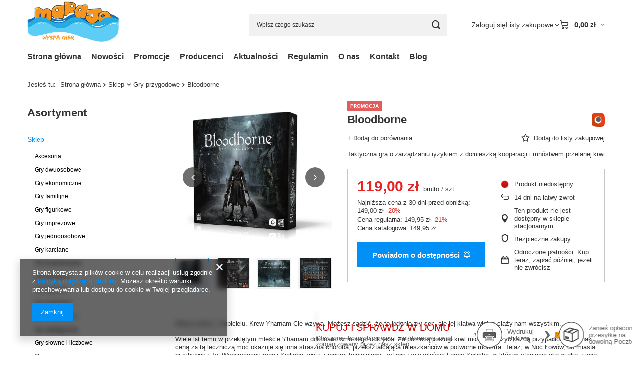

--- FILE ---
content_type: text/html; charset=utf-8
request_url: https://www.marajo.pl/ajax/projector.php?action=get&product=1368&size=uniw&get=sizeprices,sizeavailability,sizedelivery
body_size: 523
content:
{"sizeprices":{"value":"119.00","price_formatted":"119,00 z\u0142","price_net":"96.75","price_net_formatted":"96,75 z\u0142","yousave_percent":"21","omnibus_price":"149.00","omnibus_price_formatted":"149,00 z\u0142","omnibus_yousave":"30","omnibus_yousave_formatted":"30,00 z\u0142","omnibus_price_net":"121.14","omnibus_price_net_formatted":"121,14 z\u0142","omnibus_yousave_net":"24.39","omnibus_yousave_net_formatted":"24,39 z\u0142","omnibus_yousave_percent":"20","omnibus_price_is_higher_than_selling_price":"true","vat":"23","yousave":"30.95","maxprice":"149.95","yousave_formatted":"30,95 z\u0142","maxprice_formatted":"149,95 z\u0142","yousave_net":"25.16","maxprice_net":"121.91","yousave_net_formatted":"25,16 z\u0142","maxprice_net_formatted":"121,91 z\u0142","worth":"119.00","worth_net":"96.75","worth_formatted":"119,00 z\u0142","worth_net_formatted":"96,75 z\u0142","srp":"149.95","srp_formatted":"149,95 z\u0142","srp_diff_gross":"30.95","srp_diff_gross_formatted":"30,95 z\u0142","srp_diff_percent":"21","srp_net":"121.91","srp_net_formatted":"121,91 z\u0142","srp_diff_net":"25.16","srp_diff_net_formatted":"25,16 z\u0142","max_diff_gross":"30.95","max_diff_gross_formatted":"30,95 z\u0142","max_diff_percent":"21","max_diff_net":"25.16","max_diff_net_formatted":"25,16 z\u0142","basket_enable":"y","special_offer":"false","rebate_code_active":"n","priceformula_error":"false"},"sizeavailability":{"visible":"y","status_description":"Produkt niedost\u0119pny","status_gfx":"\/data\/lang\/pol\/available_graph\/graph_1_5.png","status":"disable","minimum_stock_of_product":"2","delay_time":{"days":"0","hours":"0","minutes":"0","time":"2026-01-20 03:31:04","week_day":"2","week_amount":"0","unknown_delivery_time":"false"}},"sizedelivery":{"undefined":"false","shipping":"18.44","shipping_formatted":"18,44 z\u0142","limitfree":"0.00","limitfree_formatted":"0,00 z\u0142","shipping_change":"18.44","shipping_change_formatted":"18,44 z\u0142","change_type":"up"}}